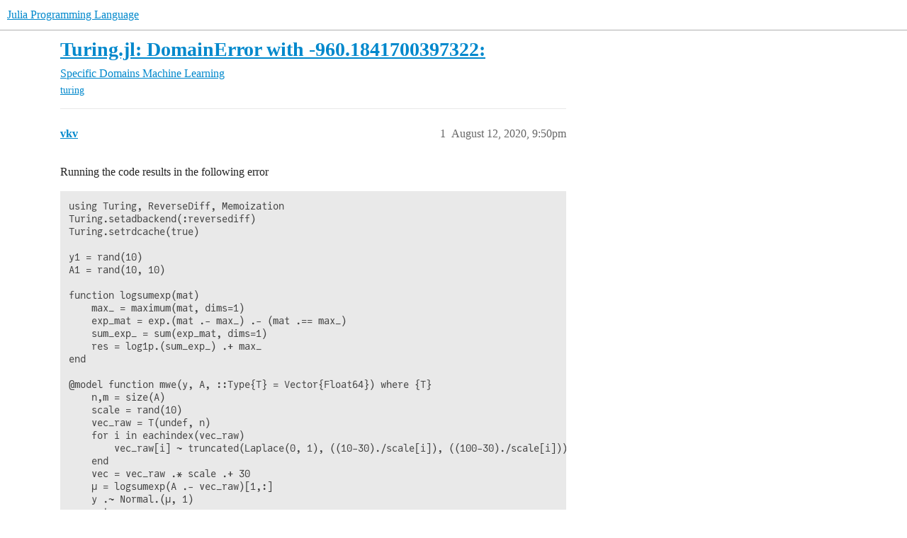

--- FILE ---
content_type: text/html; charset=utf-8
request_url: https://discourse.julialang.org/t/turing-jl-domainerror-with-960-1841700397322/44829
body_size: 5701
content:
<!DOCTYPE html>
<html lang="en">
  <head>
    <meta charset="utf-8">
    <title>Turing.jl: DomainError with -960.1841700397322: - Machine Learning - Julia Programming Language</title>
    <meta name="description" content="Running the code results in the following error 
using Turing, ReverseDiff, Memoization
Turing.setadbackend(:reversediff)
Turing.setrdcache(true)

y1 = rand(10)
A1 = rand(10, 10)

function logsumexp(mat) 
    max_ = maxi&amp;hellip;">
    <meta name="generator" content="Discourse 2026.1.0-latest - https://github.com/discourse/discourse version f8f53ac5e8e4348ae308fcddc078766463d5e5f3">
<link rel="icon" type="image/png" href="https://global.discourse-cdn.com/julialang/optimized/3X/5/2/52e282d46eadd4022c458057bb740061d8efad72_2_32x32.png">
<link rel="apple-touch-icon" type="image/png" href="https://global.discourse-cdn.com/julialang/optimized/3X/5/2/52e282d46eadd4022c458057bb740061d8efad72_2_180x180.png">
<meta name="theme-color" media="(prefers-color-scheme: light)" content="#fff">
<meta name="theme-color" media="(prefers-color-scheme: dark)" content="#111111">

<meta name="color-scheme" content="light dark">

<meta name="viewport" content="width=device-width, initial-scale=1.0, minimum-scale=1.0, viewport-fit=cover">
<link rel="canonical" href="https://discourse.julialang.org/t/turing-jl-domainerror-with-960-1841700397322/44829" />


<link rel="search" type="application/opensearchdescription+xml" href="https://discourse.julialang.org/opensearch.xml" title="Julia Programming Language Search">

    
    <link href="https://sea2.discourse-cdn.com/julialang/stylesheets/color_definitions_light-default_-1_53_86601608b3c6a1235996eb3dbc127d6482fa06e5.css?__ws=discourse.julialang.org" media="(prefers-color-scheme: light)" rel="stylesheet" class="light-scheme"/><link href="https://sea2.discourse-cdn.com/julialang/stylesheets/color_definitions_dark-scheme_3_53_79a83c266a770792449f8394556810175a4d9c50.css?__ws=discourse.julialang.org" media="(prefers-color-scheme: dark)" rel="stylesheet" class="dark-scheme" data-scheme-id="3"/>

<link href="https://sea2.discourse-cdn.com/julialang/stylesheets/common_c538c527e0723f045c1ba973395f21cec7aad0ec.css?__ws=discourse.julialang.org" media="all" rel="stylesheet" data-target="common"  />

  <link href="https://sea2.discourse-cdn.com/julialang/stylesheets/mobile_c538c527e0723f045c1ba973395f21cec7aad0ec.css?__ws=discourse.julialang.org" media="(max-width: 39.99999rem)" rel="stylesheet" data-target="mobile"  />
  <link href="https://sea2.discourse-cdn.com/julialang/stylesheets/desktop_c538c527e0723f045c1ba973395f21cec7aad0ec.css?__ws=discourse.julialang.org" media="(min-width: 40rem)" rel="stylesheet" data-target="desktop"  />



    <link href="https://sea2.discourse-cdn.com/julialang/stylesheets/chat_c538c527e0723f045c1ba973395f21cec7aad0ec.css?__ws=discourse.julialang.org" media="all" rel="stylesheet" data-target="chat"  />
    <link href="https://sea2.discourse-cdn.com/julialang/stylesheets/checklist_c538c527e0723f045c1ba973395f21cec7aad0ec.css?__ws=discourse.julialang.org" media="all" rel="stylesheet" data-target="checklist"  />
    <link href="https://sea2.discourse-cdn.com/julialang/stylesheets/discourse-ai_c538c527e0723f045c1ba973395f21cec7aad0ec.css?__ws=discourse.julialang.org" media="all" rel="stylesheet" data-target="discourse-ai"  />
    <link href="https://sea2.discourse-cdn.com/julialang/stylesheets/discourse-akismet_c538c527e0723f045c1ba973395f21cec7aad0ec.css?__ws=discourse.julialang.org" media="all" rel="stylesheet" data-target="discourse-akismet"  />
    <link href="https://sea2.discourse-cdn.com/julialang/stylesheets/discourse-assign_c538c527e0723f045c1ba973395f21cec7aad0ec.css?__ws=discourse.julialang.org" media="all" rel="stylesheet" data-target="discourse-assign"  />
    <link href="https://sea2.discourse-cdn.com/julialang/stylesheets/discourse-cakeday_c538c527e0723f045c1ba973395f21cec7aad0ec.css?__ws=discourse.julialang.org" media="all" rel="stylesheet" data-target="discourse-cakeday"  />
    <link href="https://sea2.discourse-cdn.com/julialang/stylesheets/discourse-calendar_c538c527e0723f045c1ba973395f21cec7aad0ec.css?__ws=discourse.julialang.org" media="all" rel="stylesheet" data-target="discourse-calendar"  />
    <link href="https://sea2.discourse-cdn.com/julialang/stylesheets/discourse-data-explorer_c538c527e0723f045c1ba973395f21cec7aad0ec.css?__ws=discourse.julialang.org" media="all" rel="stylesheet" data-target="discourse-data-explorer"  />
    <link href="https://sea2.discourse-cdn.com/julialang/stylesheets/discourse-details_c538c527e0723f045c1ba973395f21cec7aad0ec.css?__ws=discourse.julialang.org" media="all" rel="stylesheet" data-target="discourse-details"  />
    <link href="https://sea2.discourse-cdn.com/julialang/stylesheets/discourse-github_c538c527e0723f045c1ba973395f21cec7aad0ec.css?__ws=discourse.julialang.org" media="all" rel="stylesheet" data-target="discourse-github"  />
    <link href="https://sea2.discourse-cdn.com/julialang/stylesheets/discourse-graphviz_c538c527e0723f045c1ba973395f21cec7aad0ec.css?__ws=discourse.julialang.org" media="all" rel="stylesheet" data-target="discourse-graphviz"  />
    <link href="https://sea2.discourse-cdn.com/julialang/stylesheets/discourse-lazy-videos_c538c527e0723f045c1ba973395f21cec7aad0ec.css?__ws=discourse.julialang.org" media="all" rel="stylesheet" data-target="discourse-lazy-videos"  />
    <link href="https://sea2.discourse-cdn.com/julialang/stylesheets/discourse-local-dates_c538c527e0723f045c1ba973395f21cec7aad0ec.css?__ws=discourse.julialang.org" media="all" rel="stylesheet" data-target="discourse-local-dates"  />
    <link href="https://sea2.discourse-cdn.com/julialang/stylesheets/discourse-math_c538c527e0723f045c1ba973395f21cec7aad0ec.css?__ws=discourse.julialang.org" media="all" rel="stylesheet" data-target="discourse-math"  />
    <link href="https://sea2.discourse-cdn.com/julialang/stylesheets/discourse-narrative-bot_c538c527e0723f045c1ba973395f21cec7aad0ec.css?__ws=discourse.julialang.org" media="all" rel="stylesheet" data-target="discourse-narrative-bot"  />
    <link href="https://sea2.discourse-cdn.com/julialang/stylesheets/discourse-policy_c538c527e0723f045c1ba973395f21cec7aad0ec.css?__ws=discourse.julialang.org" media="all" rel="stylesheet" data-target="discourse-policy"  />
    <link href="https://sea2.discourse-cdn.com/julialang/stylesheets/discourse-presence_c538c527e0723f045c1ba973395f21cec7aad0ec.css?__ws=discourse.julialang.org" media="all" rel="stylesheet" data-target="discourse-presence"  />
    <link href="https://sea2.discourse-cdn.com/julialang/stylesheets/discourse-solved_c538c527e0723f045c1ba973395f21cec7aad0ec.css?__ws=discourse.julialang.org" media="all" rel="stylesheet" data-target="discourse-solved"  />
    <link href="https://sea2.discourse-cdn.com/julialang/stylesheets/discourse-templates_c538c527e0723f045c1ba973395f21cec7aad0ec.css?__ws=discourse.julialang.org" media="all" rel="stylesheet" data-target="discourse-templates"  />
    <link href="https://sea2.discourse-cdn.com/julialang/stylesheets/discourse-topic-voting_c538c527e0723f045c1ba973395f21cec7aad0ec.css?__ws=discourse.julialang.org" media="all" rel="stylesheet" data-target="discourse-topic-voting"  />
    <link href="https://sea2.discourse-cdn.com/julialang/stylesheets/discourse-user-notes_c538c527e0723f045c1ba973395f21cec7aad0ec.css?__ws=discourse.julialang.org" media="all" rel="stylesheet" data-target="discourse-user-notes"  />
    <link href="https://sea2.discourse-cdn.com/julialang/stylesheets/footnote_c538c527e0723f045c1ba973395f21cec7aad0ec.css?__ws=discourse.julialang.org" media="all" rel="stylesheet" data-target="footnote"  />
    <link href="https://sea2.discourse-cdn.com/julialang/stylesheets/hosted-site_c538c527e0723f045c1ba973395f21cec7aad0ec.css?__ws=discourse.julialang.org" media="all" rel="stylesheet" data-target="hosted-site"  />
    <link href="https://sea2.discourse-cdn.com/julialang/stylesheets/poll_c538c527e0723f045c1ba973395f21cec7aad0ec.css?__ws=discourse.julialang.org" media="all" rel="stylesheet" data-target="poll"  />
    <link href="https://sea2.discourse-cdn.com/julialang/stylesheets/spoiler-alert_c538c527e0723f045c1ba973395f21cec7aad0ec.css?__ws=discourse.julialang.org" media="all" rel="stylesheet" data-target="spoiler-alert"  />
    <link href="https://sea2.discourse-cdn.com/julialang/stylesheets/chat_mobile_c538c527e0723f045c1ba973395f21cec7aad0ec.css?__ws=discourse.julialang.org" media="(max-width: 39.99999rem)" rel="stylesheet" data-target="chat_mobile"  />
    <link href="https://sea2.discourse-cdn.com/julialang/stylesheets/discourse-ai_mobile_c538c527e0723f045c1ba973395f21cec7aad0ec.css?__ws=discourse.julialang.org" media="(max-width: 39.99999rem)" rel="stylesheet" data-target="discourse-ai_mobile"  />
    <link href="https://sea2.discourse-cdn.com/julialang/stylesheets/discourse-assign_mobile_c538c527e0723f045c1ba973395f21cec7aad0ec.css?__ws=discourse.julialang.org" media="(max-width: 39.99999rem)" rel="stylesheet" data-target="discourse-assign_mobile"  />
    <link href="https://sea2.discourse-cdn.com/julialang/stylesheets/discourse-calendar_mobile_c538c527e0723f045c1ba973395f21cec7aad0ec.css?__ws=discourse.julialang.org" media="(max-width: 39.99999rem)" rel="stylesheet" data-target="discourse-calendar_mobile"  />
    <link href="https://sea2.discourse-cdn.com/julialang/stylesheets/discourse-solved_mobile_c538c527e0723f045c1ba973395f21cec7aad0ec.css?__ws=discourse.julialang.org" media="(max-width: 39.99999rem)" rel="stylesheet" data-target="discourse-solved_mobile"  />
    <link href="https://sea2.discourse-cdn.com/julialang/stylesheets/discourse-topic-voting_mobile_c538c527e0723f045c1ba973395f21cec7aad0ec.css?__ws=discourse.julialang.org" media="(max-width: 39.99999rem)" rel="stylesheet" data-target="discourse-topic-voting_mobile"  />
    <link href="https://sea2.discourse-cdn.com/julialang/stylesheets/chat_desktop_c538c527e0723f045c1ba973395f21cec7aad0ec.css?__ws=discourse.julialang.org" media="(min-width: 40rem)" rel="stylesheet" data-target="chat_desktop"  />
    <link href="https://sea2.discourse-cdn.com/julialang/stylesheets/discourse-ai_desktop_c538c527e0723f045c1ba973395f21cec7aad0ec.css?__ws=discourse.julialang.org" media="(min-width: 40rem)" rel="stylesheet" data-target="discourse-ai_desktop"  />
    <link href="https://sea2.discourse-cdn.com/julialang/stylesheets/discourse-topic-voting_desktop_c538c527e0723f045c1ba973395f21cec7aad0ec.css?__ws=discourse.julialang.org" media="(min-width: 40rem)" rel="stylesheet" data-target="discourse-topic-voting_desktop"  />
    <link href="https://sea2.discourse-cdn.com/julialang/stylesheets/poll_desktop_c538c527e0723f045c1ba973395f21cec7aad0ec.css?__ws=discourse.julialang.org" media="(min-width: 40rem)" rel="stylesheet" data-target="poll_desktop"  />

  <link href="https://sea2.discourse-cdn.com/julialang/stylesheets/common_theme_46_e517481b7a4b2010293c67fb0edb867838904b8c.css?__ws=discourse.julialang.org" media="all" rel="stylesheet" data-target="common_theme" data-theme-id="46" data-theme-name="discotoc"/>
<link href="https://sea2.discourse-cdn.com/julialang/stylesheets/common_theme_40_d96a29e65721cd765186fbf7d7fb696a5db25d34.css?__ws=discourse.julialang.org" media="all" rel="stylesheet" data-target="common_theme" data-theme-id="40" data-theme-name="easy footer"/>
<link href="https://sea2.discourse-cdn.com/julialang/stylesheets/common_theme_51_05c658cb418a65562ec832e2d32e60e40e06d581.css?__ws=discourse.julialang.org" media="all" rel="stylesheet" data-target="common_theme" data-theme-id="51" data-theme-name="juliamonofonts"/>
<link href="https://sea2.discourse-cdn.com/julialang/stylesheets/common_theme_44_af023fb779730a69f28c85f89c0bcf408baa4b85.css?__ws=discourse.julialang.org" media="all" rel="stylesheet" data-target="common_theme" data-theme-id="44" data-theme-name="wikified posts"/>
<link href="https://sea2.discourse-cdn.com/julialang/stylesheets/common_theme_53_32a7350cc91753b49ed080859867b3193b604527.css?__ws=discourse.julialang.org" media="all" rel="stylesheet" data-target="common_theme" data-theme-id="53" data-theme-name="julia default theme"/>
    
    <link href="https://sea2.discourse-cdn.com/julialang/stylesheets/desktop_theme_53_8c16cf81cbf37c3f9836e3e2d02fb9b63f547021.css?__ws=discourse.julialang.org" media="(min-width: 40rem)" rel="stylesheet" data-target="desktop_theme" data-theme-id="53" data-theme-name="julia default theme"/>

    
    <meta id="data-ga-universal-analytics" data-tracking-code="UA-28835595-5" data-json="{&quot;cookieDomain&quot;:&quot;auto&quot;}" data-auto-link-domains="">

  <script async src="https://www.googletagmanager.com/gtag/js?id=UA-28835595-5" nonce="ZYE10LEiHDqSI3wFuHosamT45"></script>
  <script defer src="https://global.discourse-cdn.com/julialang/assets/google-universal-analytics-v4-ba0fc09a.br.js" data-discourse-entrypoint="google-universal-analytics-v4" nonce="ZYE10LEiHDqSI3wFuHosamT45"></script>


        <link rel="alternate nofollow" type="application/rss+xml" title="RSS feed of &#39;Turing.jl: DomainError with -960.1841700397322:&#39;" href="https://discourse.julialang.org/t/turing-jl-domainerror-with-960-1841700397322/44829.rss" />
    <meta property="og:site_name" content="Julia Programming Language" />
<meta property="og:type" content="website" />
<meta name="twitter:card" content="summary_large_image" />
<meta name="twitter:image" content="https://global.discourse-cdn.com/julialang/original/3X/4/d/4d76a1d8062ed9397f2f00f22abdd69926b51785.png" />
<meta property="og:image" content="https://global.discourse-cdn.com/julialang/original/3X/4/d/4d76a1d8062ed9397f2f00f22abdd69926b51785.png" />
<meta property="og:url" content="https://discourse.julialang.org/t/turing-jl-domainerror-with-960-1841700397322/44829" />
<meta name="twitter:url" content="https://discourse.julialang.org/t/turing-jl-domainerror-with-960-1841700397322/44829" />
<meta property="og:title" content="Turing.jl: DomainError with -960.1841700397322:" />
<meta name="twitter:title" content="Turing.jl: DomainError with -960.1841700397322:" />
<meta property="og:description" content="Running the code results in the following error  using Turing, ReverseDiff, Memoization Turing.setadbackend(:reversediff) Turing.setrdcache(true)  y1 = rand(10) A1 = rand(10, 10)  function logsumexp(mat)      max_ = maximum(mat, dims=1)     exp_mat = exp.(mat .- max_) .- (mat .== max_)     sum_exp_ = sum(exp_mat, dims=1)     res = log1p.(sum_exp_) .+ max_ end  @model function mwe(y, A, ::Type{T} = Vector{Float64}) where {T}     n,m = size(A)     scale = rand(10)     vec_raw = T(undef, n)     for..." />
<meta name="twitter:description" content="Running the code results in the following error  using Turing, ReverseDiff, Memoization Turing.setadbackend(:reversediff) Turing.setrdcache(true)  y1 = rand(10) A1 = rand(10, 10)  function logsumexp(mat)      max_ = maximum(mat, dims=1)     exp_mat = exp.(mat .- max_) .- (mat .== max_)     sum_exp_ = sum(exp_mat, dims=1)     res = log1p.(sum_exp_) .+ max_ end  @model function mwe(y, A, ::Type{T} = Vector{Float64}) where {T}     n,m = size(A)     scale = rand(10)     vec_raw = T(undef, n)     for..." />
<meta property="og:article:section" content="Specific Domains" />
<meta property="og:article:section:color" content="F1592A" />
<meta property="og:article:section" content="Machine Learning" />
<meta property="og:article:section:color" content="F1592A" />
<meta property="og:article:tag" content="turing" />
<meta property="article:published_time" content="2020-08-12T21:50:02+00:00" />
<meta property="og:ignore_canonical" content="true" />


    <script type="application/ld+json">{"@context":"http://schema.org","@type":"QAPage","name":"Turing.jl: DomainError with -960.1841700397322:","mainEntity":{"@type":"Question","name":"Turing.jl: DomainError with -960.1841700397322:","text":"Running the code results in the following error\n\nusing Turing, ReverseDiff, Memoization\n\nTuring.setadbackend(:reversediff)\n\nTuring.setrdcache(true)\n\ny1 = rand(10)\n\nA1 = rand(10, 10)\n\nfunction logsumexp(mat)\n\nmax_ = maximum(mat, dims=1)\n\nexp_mat = exp.(mat .- max_) .- (mat .== max_)\n\nsum_exp_ &hellip;","upvoteCount":0,"answerCount":0,"datePublished":"2020-08-12T21:50:02.745Z","author":{"@type":"Person","name":"vkv","url":"https://discourse.julialang.org/u/vkv"}}}</script>
  </head>
  <body class="crawler ">
    
    <header>
  <a href="/">Julia Programming Language</a>
</header>

    <div id="main-outlet" class="wrap" role="main">
        <div id="topic-title">
    <h1>
      <a href="/t/turing-jl-domainerror-with-960-1841700397322/44829">Turing.jl: DomainError with -960.1841700397322:</a>
    </h1>

      <div class="topic-category" itemscope itemtype="http://schema.org/BreadcrumbList">
          <span itemprop="itemListElement" itemscope itemtype="http://schema.org/ListItem">
            <a href="/c/domain/10" class="badge-wrapper bullet" itemprop="item">
              <span class='badge-category-bg' style='background-color: #F1592A'></span>
              <span class='badge-category clear-badge'>
                <span class='category-name' itemprop='name'>Specific Domains</span>
              </span>
            </a>
            <meta itemprop="position" content="1" />
          </span>
          <span itemprop="itemListElement" itemscope itemtype="http://schema.org/ListItem">
            <a href="/c/domain/ml/24" class="badge-wrapper bullet" itemprop="item">
              <span class='badge-category-bg' style='background-color: #F1592A'></span>
              <span class='badge-category clear-badge'>
                <span class='category-name' itemprop='name'>Machine Learning</span>
              </span>
            </a>
            <meta itemprop="position" content="2" />
          </span>
      </div>

      <div class="topic-category">
        <div class='discourse-tags list-tags'>
            <a href='https://discourse.julialang.org/tag/turing' class='discourse-tag' rel="tag">turing</a>
        </div>
      </div>
  </div>

  

    <div itemscope itemtype='http://schema.org/DiscussionForumPosting'>
      <meta itemprop='headline' content='Turing.jl: DomainError with -960.1841700397322:'>
      <link itemprop='url' href='https://discourse.julialang.org/t/turing-jl-domainerror-with-960-1841700397322/44829'>
      <meta itemprop='datePublished' content='2020-08-12T21:50:02Z'>
        <meta itemprop='articleSection' content='Machine Learning'>
      <meta itemprop='keywords' content='turing'>
      <div itemprop='publisher' itemscope itemtype="http://schema.org/Organization">
        <meta itemprop='name' content='The Julia Programming Language Project'>
          <div itemprop='logo' itemscope itemtype="http://schema.org/ImageObject">
            <meta itemprop='url' content='https://global.discourse-cdn.com/julialang/original/3X/1/2/12829a7ba92b924d4ce81099cbf99785bee9b405.png'>
          </div>
      </div>


          <div id='post_1'  class='topic-body crawler-post'>
            <div class='crawler-post-meta'>
              <span class="creator" itemprop="author" itemscope itemtype="http://schema.org/Person">
                <a itemprop="url" rel='nofollow' href='https://discourse.julialang.org/u/vkv'><span itemprop='name'>vkv</span></a>
                
              </span>

                <link itemprop="mainEntityOfPage" href="https://discourse.julialang.org/t/turing-jl-domainerror-with-960-1841700397322/44829">


              <span class="crawler-post-infos">
                  <time  datetime='2020-08-12T21:50:02Z' class='post-time'>
                    August 12, 2020,  9:50pm
                  </time>
                  <meta itemprop='dateModified' content='2020-08-12T21:50:02Z'>
              <span itemprop='position'>1</span>
              </span>
            </div>
            <div class='post' itemprop='text'>
              <p>Running the code results in the following error</p>
<pre><code class="lang-julia">using Turing, ReverseDiff, Memoization
Turing.setadbackend(:reversediff)
Turing.setrdcache(true)

y1 = rand(10)
A1 = rand(10, 10)

function logsumexp(mat) 
    max_ = maximum(mat, dims=1)
    exp_mat = exp.(mat .- max_) .- (mat .== max_)
    sum_exp_ = sum(exp_mat, dims=1)
    res = log1p.(sum_exp_) .+ max_
end

@model function mwe(y, A, ::Type{T} = Vector{Float64}) where {T}
    n,m = size(A)
    scale = rand(10)
    vec_raw = T(undef, n)
    for i in eachindex(vec_raw)
        vec_raw[i] ~ truncated(Laplace(0, 1), ((10-30)./scale[i]), ((100-30)./scale[i]))
    end
    vec = vec_raw .* scale .+ 30
    μ = logsumexp(A .- vec_raw)[1,:]
    y .~ Normal.(μ, 1)
    return vec
end

model = mwe(y1, A1);
chain = sample(model, NUTS(.65), 300);
</code></pre>
<p>Error:</p>
<pre><code class="lang-julia">DomainError with -9.892202109140928:
log will only return a complex result if called with a complex argument. Try log(Complex(x)).
</code></pre>
<p>Full Stacktrace: <a href="https://pastebin.com/GzfY3Qfu" class="inline-onebox" rel="noopener nofollow ugc">DomainError with -9.892202109140928:log will only return a complex result if c - Pastebin.com</a></p>
<p>If I change</p>
<p><code>vec_raw[i] ~ truncated(Laplace(0, 1), ((10-30)./scale[i]), ((100-30)./scale[i]))</code></p>
<p>to</p>
<p><code>vec_raw[i] ~ truncated(Laplace(0, 1), 5,  6) # any number for bounds are fine</code></p>
<p>the model starts sampling but, this is not how I want to paremeterize the model.</p>
<p>How to fix this?</p>
            </div>

            <div itemprop="interactionStatistic" itemscope itemtype="http://schema.org/InteractionCounter">
              <meta itemprop="interactionType" content="http://schema.org/LikeAction"/>
              <meta itemprop="userInteractionCount" content="0" />
              <span class='post-likes'></span>
            </div>


            
          </div>
          <div id='post_2' itemprop='comment' itemscope itemtype='http://schema.org/Comment' class='topic-body crawler-post'>
            <div class='crawler-post-meta'>
              <span class="creator" itemprop="author" itemscope itemtype="http://schema.org/Person">
                <a itemprop="url" rel='nofollow' href='https://discourse.julialang.org/u/vkv'><span itemprop='name'>vkv</span></a>
                
              </span>



              <span class="crawler-post-infos">
                  <time itemprop='datePublished' datetime='2020-08-13T09:08:13Z' class='post-time'>
                    August 13, 2020,  9:08am
                  </time>
                  <meta itemprop='dateModified' content='2020-08-13T09:08:13Z'>
              <span itemprop='position'>2</span>
              </span>
            </div>
            <div class='post' itemprop='text'>
              <p>The sampling works if I make <code>scale = ones(10) * any integer</code>. The error resumes if I change to <code>scale = rand(10:15, 10)</code>. This seems like a bug to me.</p>
            </div>

            <div itemprop="interactionStatistic" itemscope itemtype="http://schema.org/InteractionCounter">
              <meta itemprop="interactionType" content="http://schema.org/LikeAction"/>
              <meta itemprop="userInteractionCount" content="0" />
              <span class='post-likes'></span>
            </div>


            
          </div>
          <div id='post_3' itemprop='comment' itemscope itemtype='http://schema.org/Comment' class='topic-body crawler-post'>
            <div class='crawler-post-meta'>
              <span class="creator" itemprop="author" itemscope itemtype="http://schema.org/Person">
                <a itemprop="url" rel='nofollow' href='https://discourse.julialang.org/u/mohamed82008'><span itemprop='name'>mohamed82008</span></a>
                
              </span>



              <span class="crawler-post-infos">
                  <time itemprop='datePublished' datetime='2020-08-13T09:13:39Z' class='post-time'>
                    August 13, 2020,  9:13am
                  </time>
                  <meta itemprop='dateModified' content='2020-08-13T09:19:44Z'>
              <span itemprop='position'>3</span>
              </span>
            </div>
            <div class='post' itemprop='text'>
              <p>Just a guess but try without the caching. The Laplace distribution’s logpdf uses the absolute value so I suspect it is not compatible with ReverseDiff caching.</p>
<p>Edit: I tried it and it works. Use more adaptation steps though to ensure it finds a good starting point.</p>
            </div>

            <div itemprop="interactionStatistic" itemscope itemtype="http://schema.org/InteractionCounter">
              <meta itemprop="interactionType" content="http://schema.org/LikeAction"/>
              <meta itemprop="userInteractionCount" content="0" />
              <span class='post-likes'></span>
            </div>


            
          </div>
          <div id='post_4' itemprop='comment' itemscope itemtype='http://schema.org/Comment' class='topic-body crawler-post'>
            <div class='crawler-post-meta'>
              <span class="creator" itemprop="author" itemscope itemtype="http://schema.org/Person">
                <a itemprop="url" rel='nofollow' href='https://discourse.julialang.org/u/devmotion'><span itemprop='name'>devmotion</span></a>
                
              </span>



              <span class="crawler-post-infos">
                  <time itemprop='datePublished' datetime='2020-08-13T09:46:58Z' class='post-time'>
                    August 13, 2020,  9:46am
                  </time>
                  <meta itemprop='dateModified' content='2020-08-13T09:46:58Z'>
              <span itemprop='position'>4</span>
              </span>
            </div>
            <div class='post' itemprop='text'>
              <p>I think your implementation of <code>logsumexp</code> is incorrect (see my comment on Github <a href="https://github.com/TuringLang/Turing.jl/issues/1374#issuecomment-673375285" rel="noopener nofollow ugc">https://github.com/TuringLang/Turing.jl/issues/1374#issuecomment-673375285</a>).</p>
<p>BTW I’m a bit confused where to reply, just posting here as well in case you missed my reply on Github.</p>
            </div>

            <div itemprop="interactionStatistic" itemscope itemtype="http://schema.org/InteractionCounter">
              <meta itemprop="interactionType" content="http://schema.org/LikeAction"/>
              <meta itemprop="userInteractionCount" content="0" />
              <span class='post-likes'></span>
            </div>


            
          </div>
    </div>


    <div id="related-topics" class="more-topics__list " role="complementary" aria-labelledby="related-topics-title">
  <h3 id="related-topics-title" class="more-topics__list-title">
    Related topics
  </h3>
  <div class="topic-list-container" itemscope itemtype='http://schema.org/ItemList'>
    <meta itemprop='itemListOrder' content='http://schema.org/ItemListOrderDescending'>
    <table class='topic-list'>
      <thead>
        <tr>
          <th>Topic</th>
          <th></th>
          <th class="replies">Replies</th>
          <th class="views">Views</th>
          <th>Activity</th>
        </tr>
      </thead>
      <tbody>
          <tr class="topic-list-item" id="topic-list-item-30602">
            <td class="main-link" itemprop='itemListElement' itemscope itemtype='http://schema.org/ListItem'>
              <meta itemprop='position' content='1'>
              <span class="link-top-line">
                <a itemprop='url' href='https://discourse.julialang.org/t/numerical-errors-in-logit-normal-model-using-turing-jl/30602' class='title raw-link raw-topic-link'>Numerical errors in logit normal model using Turing.jl</a>
              </span>
              <div class="link-bottom-line">
                  <a href='/c/domain/probprog/48' class='badge-wrapper bullet'>
                    <span class='badge-category-bg' style='background-color: #F1592A'></span>
                    <span class='badge-category clear-badge'>
                      <span class='category-name'>Probabilistic Programming</span>
                    </span>
                  </a>
                  <div class="discourse-tags">
                      <a href='https://discourse.julialang.org/tag/question' class='discourse-tag'>question</a>
                      ,&nbsp;
                      <a href='https://discourse.julialang.org/tag/turing' class='discourse-tag'>turing</a>
                      
                  </div>
              </div>
            </td>
            <td class="replies">
              <span class='posts' title='posts'>27</span>
            </td>
            <td class="views">
              <span class='views' title='views'>3840</span>
            </td>
            <td>
              November 9, 2019
            </td>
          </tr>
          <tr class="topic-list-item" id="topic-list-item-16818">
            <td class="main-link" itemprop='itemListElement' itemscope itemtype='http://schema.org/ListItem'>
              <meta itemprop='position' content='2'>
              <span class="link-top-line">
                <a itemprop='url' href='https://discourse.julialang.org/t/custom-likelihoods-in-turing-jl/16818' class='title raw-link raw-topic-link'>Custom likelihoods in Turing.jl</a>
              </span>
              <div class="link-bottom-line">
                  <a href='/c/usage/6' class='badge-wrapper bullet'>
                    <span class='badge-category-bg' style='background-color: #3AB54A'></span>
                    <span class='badge-category clear-badge'>
                      <span class='category-name'>General Usage</span>
                    </span>
                  </a>
                  <div class="discourse-tags">
                  </div>
              </div>
            </td>
            <td class="replies">
              <span class='posts' title='posts'>15</span>
            </td>
            <td class="views">
              <span class='views' title='views'>3796</span>
            </td>
            <td>
              October 26, 2018
            </td>
          </tr>
          <tr class="topic-list-item" id="topic-list-item-36015">
            <td class="main-link" itemprop='itemListElement' itemscope itemtype='http://schema.org/ListItem'>
              <meta itemprop='position' content='3'>
              <span class="link-top-line">
                <a itemprop='url' href='https://discourse.julialang.org/t/cant-seem-to-get-reverse-diff-working-in-turing/36015' class='title raw-link raw-topic-link'>Can&#39;t seem to get reverse_diff working in Turing</a>
              </span>
              <div class="link-bottom-line">
                  <a href='/c/domain/stats/12' class='badge-wrapper bullet'>
                    <span class='badge-category-bg' style='background-color: #F1592A'></span>
                    <span class='badge-category clear-badge'>
                      <span class='category-name'>Statistics</span>
                    </span>
                  </a>
                  <div class="discourse-tags">
                      <a href='https://discourse.julialang.org/tag/question' class='discourse-tag'>question</a>
                      
                  </div>
              </div>
            </td>
            <td class="replies">
              <span class='posts' title='posts'>10</span>
            </td>
            <td class="views">
              <span class='views' title='views'>1013</span>
            </td>
            <td>
              March 15, 2020
            </td>
          </tr>
          <tr class="topic-list-item" id="topic-list-item-60105">
            <td class="main-link" itemprop='itemListElement' itemscope itemtype='http://schema.org/ListItem'>
              <meta itemprop='position' content='4'>
              <span class="link-top-line">
                <a itemprop='url' href='https://discourse.julialang.org/t/bayesian-logistic-regression-with-turing-jl/60105' class='title raw-link raw-topic-link'>Bayesian logistic regression with Turing.jl</a>
              </span>
              <div class="link-bottom-line">
                  <a href='/c/domain/probprog/48' class='badge-wrapper bullet'>
                    <span class='badge-category-bg' style='background-color: #F1592A'></span>
                    <span class='badge-category clear-badge'>
                      <span class='category-name'>Probabilistic Programming</span>
                    </span>
                  </a>
                  <div class="discourse-tags">
                      <a href='https://discourse.julialang.org/tag/turing' class='discourse-tag'>turing</a>
                      ,&nbsp;
                      <a href='https://discourse.julialang.org/tag/monte-carlo' class='discourse-tag'>monte-carlo</a>
                      
                  </div>
              </div>
            </td>
            <td class="replies">
              <span class='posts' title='posts'>29</span>
            </td>
            <td class="views">
              <span class='views' title='views'>4605</span>
            </td>
            <td>
              May 18, 2021
            </td>
          </tr>
          <tr class="topic-list-item" id="topic-list-item-76066">
            <td class="main-link" itemprop='itemListElement' itemscope itemtype='http://schema.org/ListItem'>
              <meta itemprop='position' content='5'>
              <span class="link-top-line">
                <a itemprop='url' href='https://discourse.julialang.org/t/multinomial-int-vector-any-error-in-turing-doing-lda/76066' class='title raw-link raw-topic-link'>Multinomial(::Int, ::Vector{Any}) error in Turing doing LDA</a>
              </span>
              <div class="link-bottom-line">
                  <a href='/c/domain/probprog/48' class='badge-wrapper bullet'>
                    <span class='badge-category-bg' style='background-color: #F1592A'></span>
                    <span class='badge-category clear-badge'>
                      <span class='category-name'>Probabilistic Programming</span>
                    </span>
                  </a>
                  <div class="discourse-tags">
                      <a href='https://discourse.julialang.org/tag/turing' class='discourse-tag'>turing</a>
                      
                  </div>
              </div>
            </td>
            <td class="replies">
              <span class='posts' title='posts'>5</span>
            </td>
            <td class="views">
              <span class='views' title='views'>950</span>
            </td>
            <td>
              February 9, 2022
            </td>
          </tr>
      </tbody>
    </table>
  </div>
</div>





    </div>
    <footer class="container wrap">
  <nav class='crawler-nav'>
    <ul>
      <li itemscope itemtype='http://schema.org/SiteNavigationElement'>
        <span itemprop='name'>
          <a href='/' itemprop="url">Home </a>
        </span>
      </li>
      <li itemscope itemtype='http://schema.org/SiteNavigationElement'>
        <span itemprop='name'>
          <a href='/categories' itemprop="url">Categories </a>
        </span>
      </li>
      <li itemscope itemtype='http://schema.org/SiteNavigationElement'>
        <span itemprop='name'>
          <a href='/guidelines' itemprop="url">Guidelines </a>
        </span>
      </li>
        <li itemscope itemtype='http://schema.org/SiteNavigationElement'>
          <span itemprop='name'>
            <a href='/tos' itemprop="url">Terms of Service </a>
          </span>
        </li>
        <li itemscope itemtype='http://schema.org/SiteNavigationElement'>
          <span itemprop='name'>
            <a href='/privacy' itemprop="url">Privacy Policy </a>
          </span>
        </li>
    </ul>
  </nav>
  <p class='powered-by-link'>Powered by <a href="https://www.discourse.org">Discourse</a>, best viewed with JavaScript enabled</p>
</footer>

    
    
  </body>
  
</html>
